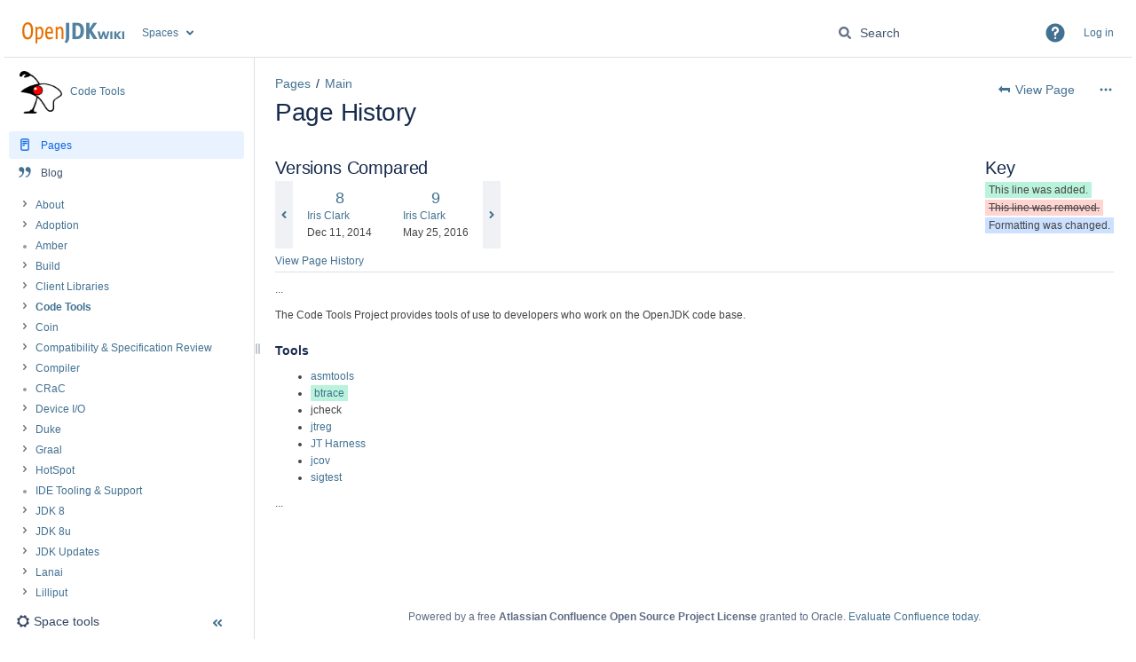

--- FILE ---
content_type: text/html;charset=UTF-8
request_url: https://wiki.openjdk.org/pages/diffpages.action?originalId=28475433&pageId=31260703
body_size: 10675
content:
    

<!DOCTYPE html>
<html lang="en-US"  data-theme='dark:dark light:light spacing:spacing' data-color-mode='light' >
<head>
            
        

                            <title>Page Comparison - Main (v.8 vs v.9) - Code Tools - OpenJDK Wiki</title>
    
        

                        
    
                        
    

                
    
    <meta http-equiv="X-UA-Compatible" content="IE=EDGE,chrome=IE7">
<meta charset="UTF-8">
<meta id="confluence-context-path" name="confluence-context-path" content="">
<meta id="confluence-base-url" name="confluence-base-url" content="https://wiki.openjdk.org">

    <meta id="atlassian-token" name="atlassian-token" content="72dd2c2151e70993dc3a972892e113de87911fd2">


<meta id="confluence-space-key" name="confluence-space-key" content="CodeTools">
<script type="text/javascript">
        var contextPath = '';
</script>

    

    <meta name="robots" content="noindex,nofollow">
    <meta name="robots" content="noarchive">
    <meta name="confluence-request-time" content="1769709458604">
        
    
        
            <style>.ia-fixed-sidebar, .ia-splitter-left {width: 285px;}.theme-default .ia-splitter #main {margin-left: 285px;}.ia-fixed-sidebar {visibility: hidden;}</style>
            <meta name="ajs-use-keyboard-shortcuts" content="true">
            <meta name="ajs-discovered-plugin-features" content="$discoveredList">
            <meta name="ajs-keyboardshortcut-hash" content="491afbd06c0d92a32c11999ec8efbb8f9ee4bc510f2cf145388cc464a932445f">
            <meta name="ajs-emojis-allow-current-user-upload-emojis" content="true">
<meta name="ajs-emojis-max-upload-file-size" content="1">

            <meta name="ajs-is-confluence-admin" content="false">
            <meta name="ajs-connection-timeout" content="10000">
            
    
    
            <meta name="ajs-page-title" content="Main">
            <meta name="ajs-latest-published-page-title" content="Main">
            <meta name="ajs-space-name" content="Code Tools">
            <meta name="ajs-page-id" content="31260703">
            <meta name="ajs-latest-page-id" content="6160385">
            <meta name="ajs-content-type" content="page">
            <meta name="ajs-parent-page-id" content="">
            <meta name="ajs-space-key" content="CodeTools">
            <meta name="ajs-quicksearch-request-timeout" content="5000">
            <meta name="ajs-max-number-editors" content="12">
            <meta name="ajs-macro-placeholder-timeout" content="5000">
            <meta name="ajs-spacetree-1669016752-currentPageId" content="6160385">
            <meta name="ajs-spacetree-1669016752-currentSpaceKey" content="CodeTools">
            <meta name="ajs-spacetree-1669016752-startDepth" content="">
            <meta name="ajs-spacetree-1669016752-expandChildren" content="false">
            <meta name="ajs-spacetree-1669016752-sort" content="">
            <meta name="ajs-spacetree-1669016752-sortPages" content="true">
            <meta name="ajs-spacetree-1669016752-reverse" content="false">
            <meta name="ajs-spacetree-1669016752-hidePagetree" content="true">
            <meta name="ajs-spacetree-1669016752-spaceCategoryNames" content="">
            <meta name="ajs-spacetree-1669016752-includeArchivedSpaces" content="false">
            <meta name="ajs-spacetree-1669016752-currentSpaceTitle" content="">
            <meta name="ajs-spacetree-1669016752-favouriteSpacesTitle" content="">
            <meta name="ajs-spacetree-1669016752-personalSpacesTitle" content="">
            <meta name="ajs-from-page-title" content="">
            <meta name="ajs-can-remove-page" content="false">
            <meta name="ajs-can-remove-page-hierarchy" content="false">
            <meta name="ajs-context-path" content="">
            <meta name="ajs-base-url" content="https://wiki.openjdk.org">
            <meta name="ajs-version-number" content="9.2.13">
            <meta name="ajs-build-number" content="9111">
            <meta name="ajs-remote-user" content="">
            <meta name="ajs-remote-user-key" content="">
            <meta name="ajs-remote-user-has-licensed-access" content="false">
            <meta name="ajs-remote-user-has-browse-users-permission" content="true">
            <meta name="ajs-current-user-fullname" content="">
            <meta name="ajs-current-user-avatar-uri-reference" content="/images/icons/profilepics/anonymous.svg">
            <meta name="ajs-static-resource-url-prefix" content="">
            <meta name="ajs-global-settings-attachment-max-size" content="20971520">
            <meta name="ajs-global-settings-quick-search-enabled" content="true">
            <meta name="ajs-user-locale" content="en_US">
            <meta name="ajs-user-timezone-offset" content="0">
            <meta name="ajs-enabled-dark-features" content="theme.switcher.disable,site-wide.synchrony.disable,site-wide.shared-drafts.disable,confluence.view.edit.transition,confluence.attachments.bulk.delete,confluence-inline-comments-resolved,http.session.registrar,theme.switcher,scope.manage.subscriptions,atlassian.cdn.static.assets,confluence.efi.onboarding.rich.space.content,file-annotations,crowd.sync.nested.groups.group.membership.changes.batching.enabled,atlassian.webresource.performance.tracking.disable,confluence.page.readtime,atlassian.authentication.sso.fallback.to.cached.user.when.operation.failed,lucene.caching.filter,confluence.table.resizable,notification.batch,confluence-inline-comments-rich-editor,confluence.copy-heading-link,site-wide.synchrony.opt-in,atlassian.webresource.twophase.js.i18n.disabled,confluence.edit.wordcount,gatekeeper-ui-v2,confluence.search.improvements.ranking,crowd.event.transformer.directory.manager.cache,mobile.supported.version,crowd.sync.delete.user.memberships.batching.enabled,confluence.dark.theme.text.colors,quick-reload-inline-comments-flags,cql.search.screen,clc.quick.create,nps.survey.inline.dialog,confluence.efi.onboarding.new.templates,pdf-preview,com.atlassian.analytics.essential.supported,confluence.retention.rules.trash.fast.removal,previews.sharing,previews.versions,collaborative-audit-log,confluence.reindex.improvements,previews.conversion-service,atlassian.servlet.filter.default.to.licensed.access.enabled,read.only.mode,graphql,benefits.modal,previews.trigger-all-file-types,AsyncReplicationCache,attachment.extracted.text.extractor,confluence.readable.url,previews.sharing.pushstate,tc.tacca.dacca,confluence.reindex.audit,atlassian.rest.default.to.licensed.access.enabled,confluence.retention.rules.version.fast.removal,confluence.denormalisedpermissions,file-annotations.likes,v2.content.name.searcher,confluence.reindex.spaces,confluence.fast-xml-backup-restore,embedded.crowd.directory.azuread.enabled,pulp,confluence-inline-comments,confluence-inline-comments-dangling-comment,confluence.retention.rules">
            <meta name="ajs-atl-token" content="72dd2c2151e70993dc3a972892e113de87911fd2">
            <meta name="ajs-user-date-pattern" content="dd MMM yyyy">
            <meta name="ajs-access-mode" content="READ_WRITE">
            <meta name="ajs-render-mode" content="READ_WRITE">
            <meta name="ajs-same-site-cookie-default-policy" content="Lax">
            <meta name="ajs-date.format" content="MMM dd, yyyy">
    
    <link rel="shortcut icon" href="/s/s4jnj8/9111/1hjr1ir/24/_/favicon.ico">
    <link rel="icon" type="image/x-icon" href="/s/s4jnj8/9111/1hjr1ir/24/_/favicon.ico">

<link rel="search" type="application/opensearchdescription+xml" href="/opensearch/osd.action" title="OpenJDK Wiki"/>

    <script>
window.WRM=window.WRM||{};window.WRM._unparsedData=window.WRM._unparsedData||{};window.WRM._unparsedErrors=window.WRM._unparsedErrors||{};
WRM._unparsedData["com.atlassian.applinks.applinks-plugin:applinks-common-exported.entity-types"]="{\u0022singular\u0022:{\u0022refapp.charlie\u0022:\u0022Charlie\u0022,\u0022fecru.project\u0022:\u0022Crucible Project\u0022,\u0022fecru.repository\u0022:\u0022FishEye Repository\u0022,\u0022stash.project\u0022:\u0022Stash Project\u0022,\u0022generic.entity\u0022:\u0022Generic Project\u0022,\u0022confluence.space\u0022:\u0022Confluence Space\u0022,\u0022bamboo.project\u0022:\u0022Bamboo Project\u0022,\u0022jira.project\u0022:\u0022Jira Project\u0022},\u0022plural\u0022:{\u0022refapp.charlie\u0022:\u0022Charlies\u0022,\u0022fecru.project\u0022:\u0022Crucible Projects\u0022,\u0022fecru.repository\u0022:\u0022FishEye Repositories\u0022,\u0022stash.project\u0022:\u0022Stash Projects\u0022,\u0022generic.entity\u0022:\u0022Generic Projects\u0022,\u0022confluence.space\u0022:\u0022Confluence Spaces\u0022,\u0022bamboo.project\u0022:\u0022Bamboo Projects\u0022,\u0022jira.project\u0022:\u0022Jira Projects\u0022}}";
WRM._unparsedData["com.atlassian.confluence.plugins.confluence-license-banner:confluence-license-banner-resources.license-details"]="{\u0022daysBeforeLicenseExpiry\u0022:0,\u0022daysBeforeMaintenanceExpiry\u0022:0,\u0022showLicenseExpiryBanner\u0022:false,\u0022showMaintenanceExpiryBanner\u0022:false,\u0022renewUrl\u0022:null,\u0022salesUrl\u0022:null}";
WRM._unparsedData["com.atlassian.plugins.atlassian-plugins-webresource-plugin:context-path.context-path"]="\u0022\u0022";
WRM._unparsedData["com.atlassian.analytics.analytics-client:policy-update-init.policy-update-data-provider"]="false";
WRM._unparsedData["com.atlassian.applinks.applinks-plugin:applinks-common-exported.authentication-types"]="{\u0022com.atlassian.applinks.api.auth.types.BasicAuthenticationProvider\u0022:\u0022Basic Access\u0022,\u0022com.atlassian.applinks.api.auth.types.TrustedAppsAuthenticationProvider\u0022:\u0022Trusted Applications\u0022,\u0022com.atlassian.applinks.api.auth.types.CorsAuthenticationProvider\u0022:\u0022CORS\u0022,\u0022com.atlassian.applinks.api.auth.types.OAuthAuthenticationProvider\u0022:\u0022OAuth\u0022,\u0022com.atlassian.applinks.api.auth.types.TwoLeggedOAuthAuthenticationProvider\u0022:\u0022OAuth\u0022,\u0022com.atlassian.applinks.api.auth.types.TwoLeggedOAuthWithImpersonationAuthenticationProvider\u0022:\u0022OAuth\u0022,\u0022com.atlassian.applinks.api.auth.types.ThreeLeggedOAuth2AuthenticationProvider\u0022:\u0022OAuth 2.0\u0022}";
WRM._unparsedData["com.atlassian.confluence.plugins.confluence-search-ui-plugin:confluence-search-ui-plugin-resources.i18n-data"]="{\u0022search.ui.recent.link.text\u0022:\u0022View more recently visited\u0022,\u0022search.ui.search.results.empty\u0022:\u0022We couldn\u0027\u0027t find anything matching \u005C\u0022{0}\u005C\u0022.\u0022,\u0022search.ui.filter.clear.selected\u0022:\u0022Clear selected items\u0022,\u0022search.ui.content.name.search.items.panel.load.all.top.items.button.text\u0022:\u0022Show more app results...\u0022,\u0022search.ui.filter.contributor.button.text\u0022:\u0022Contributor\u0022,\u0022search.ui.filter.space.current.label\u0022:\u0022CURRENT\u0022,\u0022search.ui.clear.input.button.text\u0022:\u0022Clear text\u0022,\u0022search.ui.search.results.clear.button\u0022:\u0022clear your filters.\u0022,\u0022help.search.ui.link.title\u0022:\u0022Search tips\u0022,\u0022search.ui.container.close.text\u0022:\u0022Close\u0022,\u0022search.ui.filter.date.month.text\u0022:\u0022The past month\u0022,\u0022search.ui.infinite.scroll.button.text\u0022:\u0022More results\u0022,\u0022search.ui.filter.date.button.text\u0022:\u0022Date\u0022,\u0022search.ui.filter.date.week.text\u0022:\u0022The past week\u0022,\u0022search.ui.result.subtitle.calendar\u0022:\u0022Team calendar\u0022,\u0022search.ui.filter.date.heading\u0022:\u0022Last modified within\u0022,\u0022search.ui.filter.space.input.label\u0022:\u0022Find spaces...\u0022,\u0022search.ui.generic.error\u0022:\u0022Something went wrong. Refresh the page, or contact your admin if this keeps happening.\u0022,\u0022search.ui.recent.spaces\u0022:\u0022Recent Spaces\u0022,\u0022search.ui.result.subtitle.space\u0022:\u0022Space\u0022,\u0022search.ui.filter.space.category.input.label\u0022:\u0022Find space categories...\u0022,\u0022search.ui.filter.space.archive.label\u0022:\u0022Search archived spaces\u0022,\u0022search.ui.filter.label\u0022:\u0022filter\u0022,\u0022search.ui.filter.date.all.text\u0022:\u0022Any time\u0022,\u0022search.ui.filter.date.hour.text\u0022:\u0022The past day\u0022,\u0022search.ui.filters.heading\u0022:\u0022Filter by\u0022,\u0022search.ui.filter.label.input.label\u0022:\u0022Find labels...\u0022,\u0022search.ui.recent.items.anonymous\u0022:\u0022Start exploring. Your search results will appear here.\u0022,\u0022search.ui.input.label\u0022:\u0022Search\u0022,\u0022search.ui.input.aria.label\u0022:\u0022Search query\u0022,\u0022search.ui.search.result\u0022:\u0022{0,choice,1#{0} search result|1\u003c{0} search results}\u0022,\u0022search.ui.filter.label.button.text\u0022:\u0022Label\u0022,\u0022search.ui.container.clear.ariaLabel\u0022:\u0022Clear\u0022,\u0022search.ui.input.alert\u0022:\u0022Hit enter to search\u0022,\u0022search.ui.filter.no.result.text\u0022:\u0022We can\u0027\u0027t find anything matching your search\u0022,\u0022search.ui.result.subtitle.user\u0022:\u0022User profile\u0022,\u0022search.ui.filter.contributor.input.label\u0022:\u0022Find people...\u0022,\u0022search.ui.filter.content.type.button.text\u0022:\u0022Type\u0022,\u0022search.ui.filter.date.year.text\u0022:\u0022The past year\u0022,\u0022search.ui.advanced.search.link.text\u0022:\u0022Advanced search\u0022,\u0022search.ui.filter.space.button.text\u0022:\u0022Space\u0022,\u0022search.ui.search.results.clear.line2\u0022:\u0022Try a different search term or\u0022,\u0022search.ui.filter.space.category.button.text\u0022:\u0022Space category\u0022,\u0022search.ui.search.results.clear.line1\u0022:\u0022We couldn\u0027\u0027t find anything matching your search.\u0022,\u0022search.ui.content.name.search.items.panel.load.all.top.items.admin.button.text\u0022:\u0022Show more settings and app results...\u0022,\u0022search.ui.recent.pages\u0022:\u0022Recently visited\u0022,\u0022search.ui.search.result.anonymous\u0022:\u0022{0,choice,1#{0} search result|1\u003c{0} search results}. Have an account? {1}Log in{2} to expand your search.\u0022,\u0022search.ui.recent.items.empty\u0022:\u0022Start exploring. Pages and spaces you\u0027\u0027ve visited recently will appear here.\u0022,\u0022search.ui.filter.space.init.heading\u0022:\u0022recent spaces\u0022}";
WRM._unparsedData["com.atlassian.applinks.applinks-plugin:applinks-common-exported.applinks-types"]="{\u0022crowd\u0022:\u0022Crowd\u0022,\u0022confluence\u0022:\u0022Confluence\u0022,\u0022fecru\u0022:\u0022FishEye / Crucible\u0022,\u0022stash\u0022:\u0022Stash\u0022,\u0022jiraMobile\u0022:\u0022Jira DC Mobile Application\u0022,\u0022jira\u0022:\u0022Jira\u0022,\u0022refapp\u0022:\u0022Reference Application\u0022,\u0022bamboo\u0022:\u0022Bamboo\u0022,\u0022confluenceMobile\u0022:\u0022Confluence DC Mobile Application\u0022,\u0022generic\u0022:\u0022Generic Application\u0022}";
WRM._unparsedData["com.atlassian.confluence.plugins.synchrony-interop:synchrony-status-banner-loader.synchrony-status"]="false";
WRM._unparsedData["com.atlassian.applinks.applinks-plugin:applinks-common-exported.applinks-help-paths"]="{\u0022entries\u0022:{\u0022applinks.docs.root\u0022:\u0022https://confluence.atlassian.com/display/APPLINKS-101/\u0022,\u0022applinks.docs.diagnostics.troubleshoot.sslunmatched\u0022:\u0022SSL+and+application+link+troubleshooting+guide\u0022,\u0022applinks.docs.diagnostics.troubleshoot.oauthsignatureinvalid\u0022:\u0022OAuth+troubleshooting+guide\u0022,\u0022applinks.docs.diagnostics.troubleshoot.oauthtimestamprefused\u0022:\u0022OAuth+troubleshooting+guide\u0022,\u0022applinks.docs.delete.entity.link\u0022:\u0022Create+links+between+projects\u0022,\u0022applinks.docs.adding.application.link\u0022:\u0022Link+Atlassian+applications+to+work+together\u0022,\u0022applinks.docs.administration.guide\u0022:\u0022Application+Links+Documentation\u0022,\u0022applinks.docs.oauth.security\u0022:\u0022OAuth+security+for+application+links\u0022,\u0022applinks.docs.troubleshoot.application.links\u0022:\u0022Troubleshoot+application+links\u0022,\u0022applinks.docs.diagnostics.troubleshoot.unknownerror\u0022:\u0022Network+and+connectivity+troubleshooting+guide\u0022,\u0022applinks.docs.configuring.auth.trusted.apps\u0022:\u0022Configuring+Trusted+Applications+authentication+for+an+application+link\u0022,\u0022applinks.docs.diagnostics.troubleshoot.authlevelunsupported\u0022:\u0022OAuth+troubleshooting+guide\u0022,\u0022applinks.docs.diagnostics.troubleshoot.ssluntrusted\u0022:\u0022SSL+and+application+link+troubleshooting+guide\u0022,\u0022applinks.docs.diagnostics.troubleshoot.unknownhost\u0022:\u0022Network+and+connectivity+troubleshooting+guide\u0022,\u0022applinks.docs.delete.application.link\u0022:\u0022Link+Atlassian+applications+to+work+together\u0022,\u0022applinks.docs.adding.project.link\u0022:\u0022Configuring+Project+links+across+Applications\u0022,\u0022applinks.docs.link.applications\u0022:\u0022Link+Atlassian+applications+to+work+together\u0022,\u0022applinks.docs.diagnostics.troubleshoot.oauthproblem\u0022:\u0022OAuth+troubleshooting+guide\u0022,\u0022applinks.docs.diagnostics.troubleshoot.migration\u0022:\u0022Update+application+links+to+use+OAuth\u0022,\u0022applinks.docs.relocate.application.link\u0022:\u0022Link+Atlassian+applications+to+work+together\u0022,\u0022applinks.docs.administering.entity.links\u0022:\u0022Create+links+between+projects\u0022,\u0022applinks.docs.upgrade.application.link\u0022:\u0022OAuth+security+for+application+links\u0022,\u0022applinks.docs.diagnostics.troubleshoot.connectionrefused\u0022:\u0022Network+and+connectivity+troubleshooting+guide\u0022,\u0022applinks.docs.configuring.auth.oauth\u0022:\u0022OAuth+security+for+application+links\u0022,\u0022applinks.docs.insufficient.remote.permission\u0022:\u0022OAuth+security+for+application+links\u0022,\u0022applinks.docs.configuring.application.link.auth\u0022:\u0022OAuth+security+for+application+links\u0022,\u0022applinks.docs.diagnostics\u0022:\u0022Application+links+diagnostics\u0022,\u0022applinks.docs.configured.authentication.types\u0022:\u0022OAuth+security+for+application+links\u0022,\u0022applinks.docs.adding.entity.link\u0022:\u0022Create+links+between+projects\u0022,\u0022applinks.docs.diagnostics.troubleshoot.unexpectedresponse\u0022:\u0022Network+and+connectivity+troubleshooting+guide\u0022,\u0022applinks.docs.configuring.auth.basic\u0022:\u0022Configuring+Basic+HTTP+Authentication+for+an+Application+Link\u0022,\u0022applinks.docs.diagnostics.troubleshoot.authlevelmismatch\u0022:\u0022OAuth+troubleshooting+guide\u0022}}";
WRM._unparsedData["com.atlassian.confluence.plugins.confluence-feature-discovery-plugin:confluence-feature-discovery-plugin-resources.test-mode"]="false";
if(window.WRM._dataArrived)window.WRM._dataArrived();</script>
<link rel="stylesheet" href="/s/50fb2b273d66b008c94e8768ddf78d00-CDN/s4jnj8/9111/1hjr1ir/c77525b9ceea9a944bef5af02ade4fa9/_/download/contextbatch/css/_super/batch.css" data-wrm-key="_super" data-wrm-batch-type="context" media="all">
<link rel="stylesheet" href="/s/d41d8cd98f00b204e9800998ecf8427e-CDN/s4jnj8/9111/1hjr1ir/28d419b13005fba0ff7b96090d09fd18/_/download/contextbatch/css/pagediffs,-_super/batch.css" data-wrm-key="pagediffs,-_super" data-wrm-batch-type="context" media="all">
<link rel="stylesheet" href="/s/ed32356952b8d1be72f9425adc2567ff-CDN/s4jnj8/9111/1hjr1ir/f5acc518e2d1f4a65fa7f11869b2f055/_/download/contextbatch/css/atl.confluence.plugins.pagetree-desktop,main,atl.general,page,-_super/batch.css?analytics-enabled=false&amp;cefp_collab_enabled=false&amp;cefp_ed_perm=false&amp;cefp_is_admin=false&amp;gatekeeper-ui-v2=true&amp;hostenabled=true" data-wrm-key="atl.confluence.plugins.pagetree-desktop,main,atl.general,page,-_super" data-wrm-batch-type="context" media="all">
<link rel="stylesheet" href="/s/d41d8cd98f00b204e9800998ecf8427e-CDN/s4jnj8/9111/1hjr1ir/2.4.3/_/download/batch/com.simplenia.confluence.plugins.spacetree:spacetree-macro-resources/com.simplenia.confluence.plugins.spacetree:spacetree-macro-resources.css" data-wrm-key="com.simplenia.confluence.plugins.spacetree:spacetree-macro-resources" data-wrm-batch-type="resource" media="all">
<link rel="stylesheet" href="/s/d41d8cd98f00b204e9800998ecf8427e-CDN/s4jnj8/9111/1hjr1ir/9.12.11/_/download/batch/com.atlassian.auiplugin:split_aui.page.design-tokens-compatibility-themes/com.atlassian.auiplugin:split_aui.page.design-tokens-compatibility-themes.css" data-wrm-key="com.atlassian.auiplugin:split_aui.page.design-tokens-compatibility-themes" data-wrm-batch-type="resource" media="all">
<link rel="stylesheet" href="/s/d41d8cd98f00b204e9800998ecf8427e-CDN/s4jnj8/9111/1hjr1ir/9.12.11/_/download/batch/com.atlassian.auiplugin:split_aui.splitchunk.vendors--370ef9fb90/com.atlassian.auiplugin:split_aui.splitchunk.vendors--370ef9fb90.css" data-wrm-key="com.atlassian.auiplugin:split_aui.splitchunk.vendors--370ef9fb90" data-wrm-batch-type="resource" media="all">
<link rel="stylesheet" href="/s/d41d8cd98f00b204e9800998ecf8427e-CDN/s4jnj8/9111/1hjr1ir/19.2.38/_/download/batch/com.atlassian.confluence.plugins.confluence-space-ia:spacesidebar/com.atlassian.confluence.plugins.confluence-space-ia:spacesidebar.css" data-wrm-key="com.atlassian.confluence.plugins.confluence-space-ia:spacesidebar" data-wrm-batch-type="resource" media="all">
<link rel="stylesheet" href="/s/s4jnj8/9111/1hjr1ir/24/_/styles/colors.css" media="all">
<link rel="stylesheet" href="/s/s4jnj8/9111/1hjr1ir/24/_/styles/custom.css" media="all">
<script src="/s/c62d5331fda1f913ed023605998c3d02-CDN/s4jnj8/9111/1hjr1ir/c77525b9ceea9a944bef5af02ade4fa9/_/download/contextbatch/js/_super/batch.js?locale=en-US" data-wrm-key="_super" data-wrm-batch-type="context" data-initially-rendered></script>
<script src="/s/d41d8cd98f00b204e9800998ecf8427e-CDN/s4jnj8/9111/1hjr1ir/28d419b13005fba0ff7b96090d09fd18/_/download/contextbatch/js/pagediffs,-_super/batch.js" data-wrm-key="pagediffs,-_super" data-wrm-batch-type="context" data-initially-rendered></script>
<script src="/s/92018699e4b9d26d3ede9243c8028bbe-CDN/s4jnj8/9111/1hjr1ir/f5acc518e2d1f4a65fa7f11869b2f055/_/download/contextbatch/js/atl.confluence.plugins.pagetree-desktop,main,atl.general,page,-_super/batch.js?analytics-enabled=false&amp;cefp_collab_enabled=false&amp;cefp_ed_perm=false&amp;cefp_is_admin=false&amp;gatekeeper-ui-v2=true&amp;hostenabled=true&amp;locale=en-US" data-wrm-key="atl.confluence.plugins.pagetree-desktop,main,atl.general,page,-_super" data-wrm-batch-type="context" data-initially-rendered></script>
<script src="/s/99914b932bd37a50b983c5e7c90ae93b-CDN/s4jnj8/9111/1hjr1ir/2.4.3/_/download/batch/com.simplenia.confluence.plugins.spacetree:spacetree-macro-resources/com.simplenia.confluence.plugins.spacetree:spacetree-macro-resources.js?locale=en-US" data-wrm-key="com.simplenia.confluence.plugins.spacetree:spacetree-macro-resources" data-wrm-batch-type="resource" data-initially-rendered></script>
<script src="/s/dba386f2a08cedf7e48e95a5769f2298-CDN/s4jnj8/9111/1hjr1ir/9.12.11/_/download/batch/com.atlassian.auiplugin:split_aui.splitchunk.532dee4ffd/com.atlassian.auiplugin:split_aui.splitchunk.532dee4ffd.js?locale=en-US" data-wrm-key="com.atlassian.auiplugin:split_aui.splitchunk.532dee4ffd" data-wrm-batch-type="resource" data-initially-rendered></script>
<script src="/s/dba386f2a08cedf7e48e95a5769f2298-CDN/s4jnj8/9111/1hjr1ir/9.12.11/_/download/batch/com.atlassian.auiplugin:split_aui.splitchunk.0e8e0008dd/com.atlassian.auiplugin:split_aui.splitchunk.0e8e0008dd.js?locale=en-US" data-wrm-key="com.atlassian.auiplugin:split_aui.splitchunk.0e8e0008dd" data-wrm-batch-type="resource" data-initially-rendered></script>
<script src="/s/dba386f2a08cedf7e48e95a5769f2298-CDN/s4jnj8/9111/1hjr1ir/9.12.11/_/download/batch/com.atlassian.auiplugin:split_aui.page.design-tokens-base-themes/com.atlassian.auiplugin:split_aui.page.design-tokens-base-themes.js?locale=en-US" data-wrm-key="com.atlassian.auiplugin:split_aui.page.design-tokens-base-themes" data-wrm-batch-type="resource" data-initially-rendered></script>
<script src="/s/dba386f2a08cedf7e48e95a5769f2298-CDN/s4jnj8/9111/1hjr1ir/9.12.11/_/download/batch/com.atlassian.auiplugin:split_aui.page.design-tokens-compatibility-themes/com.atlassian.auiplugin:split_aui.page.design-tokens-compatibility-themes.js?locale=en-US" data-wrm-key="com.atlassian.auiplugin:split_aui.page.design-tokens-compatibility-themes" data-wrm-batch-type="resource" data-initially-rendered></script>
<script src="/s/dba386f2a08cedf7e48e95a5769f2298-CDN/s4jnj8/9111/1hjr1ir/9.12.11/_/download/batch/com.atlassian.auiplugin:split_aui.splitchunk.vendors--1d1867466a/com.atlassian.auiplugin:split_aui.splitchunk.vendors--1d1867466a.js?locale=en-US" data-wrm-key="com.atlassian.auiplugin:split_aui.splitchunk.vendors--1d1867466a" data-wrm-batch-type="resource" data-initially-rendered></script>
<script src="/s/dba386f2a08cedf7e48e95a5769f2298-CDN/s4jnj8/9111/1hjr1ir/9.12.11/_/download/batch/com.atlassian.auiplugin:split_aui.splitchunk.1d1867466a/com.atlassian.auiplugin:split_aui.splitchunk.1d1867466a.js?locale=en-US" data-wrm-key="com.atlassian.auiplugin:split_aui.splitchunk.1d1867466a" data-wrm-batch-type="resource" data-initially-rendered></script>
<script src="/s/dba386f2a08cedf7e48e95a5769f2298-CDN/s4jnj8/9111/1hjr1ir/9.12.11/_/download/batch/com.atlassian.auiplugin:split_aui.page.design-tokens-api/com.atlassian.auiplugin:split_aui.page.design-tokens-api.js?locale=en-US" data-wrm-key="com.atlassian.auiplugin:split_aui.page.design-tokens-api" data-wrm-batch-type="resource" data-initially-rendered></script>
<script src="/s/dba386f2a08cedf7e48e95a5769f2298-CDN/s4jnj8/9111/1hjr1ir/19.2.38/_/download/batch/com.atlassian.confluence.plugins.confluence-frontend:split_inline-dialog/com.atlassian.confluence.plugins.confluence-frontend:split_inline-dialog.js?locale=en-US" data-wrm-key="com.atlassian.confluence.plugins.confluence-frontend:split_inline-dialog" data-wrm-batch-type="resource" data-initially-rendered></script>
<script src="/s/99914b932bd37a50b983c5e7c90ae93b-CDN/s4jnj8/9111/1hjr1ir/19.2.38/_/download/batch/com.atlassian.confluence.plugins.confluence-space-ia:soy-resources/com.atlassian.confluence.plugins.confluence-space-ia:soy-resources.js?locale=en-US" data-wrm-key="com.atlassian.confluence.plugins.confluence-space-ia:soy-resources" data-wrm-batch-type="resource" data-initially-rendered></script>
<script src="/s/dba386f2a08cedf7e48e95a5769f2298-CDN/s4jnj8/9111/1hjr1ir/9.2.13/_/download/batch/com.atlassian.confluence.plugins.editor-loader:background-loading-editor/com.atlassian.confluence.plugins.editor-loader:background-loading-editor.js?locale=en-US" data-wrm-key="com.atlassian.confluence.plugins.editor-loader:background-loading-editor" data-wrm-batch-type="resource" data-initially-rendered></script>
<script src="/s/dba386f2a08cedf7e48e95a5769f2298-CDN/s4jnj8/9111/1hjr1ir/9.12.11/_/download/batch/com.atlassian.auiplugin:split_jquery.ui.sortable/com.atlassian.auiplugin:split_jquery.ui.sortable.js?locale=en-US" data-wrm-key="com.atlassian.auiplugin:split_jquery.ui.sortable" data-wrm-batch-type="resource" data-initially-rendered></script>
<script src="/s/dba386f2a08cedf7e48e95a5769f2298-CDN/s4jnj8/9111/1hjr1ir/19.2.38/_/download/batch/com.atlassian.confluence.plugins.confluence-space-ia:spacesidebar/com.atlassian.confluence.plugins.confluence-space-ia:spacesidebar.js?locale=en-US" data-wrm-key="com.atlassian.confluence.plugins.confluence-space-ia:spacesidebar" data-wrm-batch-type="resource" data-initially-rendered></script>

    

        
    

        
    
    

    
                <link rel="canonical" href="https://wiki.openjdk.org/pages/viewpage.action?pageId=31260703">
        <link rel="shortlink" href="https://wiki.openjdk.org/x/HwDdAQ">
    <meta name="wikilink" content="[null:Main]">
    <meta name="page-version" content="9">
    <meta name="ajs-page-version" content="9">

</head>

    
<body      id="com-atlassian-confluence" class="theme-default  aui-layout aui-theme-default">

        
            <div id='stp-licenseStatus-banner'></div>
    <div id="page">
<div id="full-height-container">
    <div id="header-precursor">
        <div class="cell">
            <!-- Message Banner -->
<!-- 
<div style="background-color: #ffa500; border: 2px solid; margin: 4px; padding: 2px; font-weight: bold; text-align: center;">
Down for Maintenance from December 17, 2025 Wednesday 9:30pm PST to December 18, 2025 Thursday 3:30am PST (i.e., 05:30am -11:30am GMT, December 18, 2025 Thursday)
</div>
-->
                            </div>
    </div>
    
    





<style>
    html[data-color-mode="light"][data-theme~="light:light"],
    html[data-color-mode="dark"][data-theme~="dark:light"] {
        --confluence-custom-logo-content: url('/download/attachments/327682/atl.site.logo?version=2&amp;modificationDate=1762950911000&amp;api=v2');
    }
</style>

<header id="header" role="banner">
            <a class="aui-skip-link" href="https://wiki.openjdk.org/login.action?os_destination=%2Fpages%2Fdiffpages.action%3ForiginalId%3D28475433%26pageId%3D31260703" tabindex="1">Log in</a>
        <nav class="aui-header aui-dropdown2-trigger-group" aria-label="Site"><div class="aui-header-inner"><div class="aui-header-primary"><span id="logo" class="aui-header-logo aui-header-logo-custom"><a href="/" aria-label="Go to home page"><img src="/download/attachments/327682/atl.site.logo?version=2&amp;modificationDate=1762950911000&amp;api=v2" alt="OpenJDK Wiki" /></a></span><ul class="aui-nav">
                            <li>
            
    
        
<a  id="space-directory-link" href="/spacedirectory/view.action"  class=" aui-nav-imagelink"   title="Spaces">
            <span>Spaces</span>
    </a>
        </li>
                                <li class="aui-buttons">
            </li>
</ul>
</div><div class="aui-header-secondary"><ul class="aui-nav">
                        <li>
        <div id="search-ui" class="aui-quicksearch dont-default-focus header-quicksearch"><button id="quick-search-query-button" aria-label="Search" aria-haspopup= "dialog" ></button><input id="quick-search-query" title="Search query" aria-label="Search query" placeholder="Search" type="text" aria-haspopup= "dialog" /><div id="quick-search-alert" role="alert">Hit enter to search</div><aui-spinner size="small"></aui-spinner></div>
    </li>
        <li>
            
        <a id="help-menu-link" role="button" class="aui-nav-link aui-dropdown2-trigger aui-dropdown2-trigger-arrowless" href="#" aria-haspopup="true" aria-owns="help-menu-link-content" title="Help">
        <span class="aui-icon aui-icon-small aui-iconfont-question-filled">Help</span>
    </a>
    <nav id="help-menu-link-content" class="aui-dropdown2 aui-style-default" >
                    <div class="aui-dropdown2-section">
                                    <strong role="heading" aria-level="2"></strong>
                                <ul role="menu"
                     role="menu"                    aria-label="Help"                    id="help-menu-link-pages"                    class="aui-list-truncate section-pages first">
                                            <li role="presentation">
        
            
<a role="menuitem"  id="confluence-help-link" href="https://docs.atlassian.com/confluence/docs-92/" class="    "      title="Visit the Confluence documentation home"  target="_blank"
>
        Online Help
</a>
</li>
                                            <li role="presentation">
    
                
<a role="menuitem"  id="keyboard-shortcuts-link" href="#" class="    "      title="View available keyboard shortcuts" >
        Keyboard Shortcuts
</a>
</li>
                                            <li role="presentation">
    
            
<a role="menuitem"  id="feed-builder-link" href="/configurerssfeed.action" class="    "      title="Create your custom RSS feed." >
        Feed Builder
</a>
</li>
                                            <li role="presentation">
    
            
<a role="menuitem"  id="whats-new-menu-link" href="https://confluence.atlassian.com/display/DOC/Confluence+9.2+Release+Notes" class="    "   >
        What’s new
</a>
</li>
                                            <li role="presentation">
    
            
<a role="menuitem"  id="confluence-about-link" href="/aboutconfluencepage.action" class="    "      title="Get more information about Confluence" >
        About Confluence
</a>
</li>
                                    </ul>
            </div>
            </nav>
    
    </li>
        <li>
                
    
    </li>
        <li>
            
    </li>
        <li>
                                            <li>
        
            
<a role="menuitem"  id="login-link" href="/login.action?os_destination=%2Fpages%2Fdiffpages.action%3ForiginalId%3D28475433%26pageId%3D31260703" class="   user-item login-link "   >
        Log in
</a>
</li>
                        
    </li>
    </ul>
</div></div><!-- .aui-header-inner--><aui-header-end></aui-header-end></nav><!-- .aui-header -->
    <br class="clear">
</header>
    

    
    	<div class="ia-splitter">
    		<div class="ia-splitter-left">
    			<div class="ia-fixed-sidebar" role="complementary" aria-label=sidebar>
                                            
                            <div class="acs-side-bar ia-scrollable-section"><div class="acs-side-bar-space-info tipsy-enabled" data-configure-tooltip="Edit space details"><a class="space-information-link" href="/spaces/CodeTools/pages/6160385/Main" title="Code Tools"><div class="avatar"><div class="space-logo" data-key="CodeTools" data-name="Code Tools" data-entity-type="confluence.space"><div class="avatar-img-container"><div class="avatar-img-wrapper"><img class="avatar-img" src="/download/attachments/327682/global.logo?version=1&amp;modificationDate=1759502701000&amp;api=v2" alt=""></div></div></div></div><div class="space-information-container"><div class="name" title="Code Tools">Code Tools</div></div></a><button type="button" class="flyout-handle icon aui-icon aui-icon-small aui-iconfont-edit" title="Edit space details" >Edit space details</button></div><div class="acs-side-bar-content"><div class="acs-nav-wrapper"><div class="acs-nav" data-has-create-permission="false" data-quick-links-state="null" data-page-tree-state="null" data-nav-type="pages"><div class="acs-nav-sections"><div class="main-links-section "><ul class="acs-nav-list"><li class="acs-nav-item wiki aui-iconfont-page current-item" aria-current="true" data-collector-key="spacebar-pages"><a class="acs-nav-item-link tipsy-enabled" href="/collector/pages.action?key=CodeTools" data-collapsed-tooltip="Pages"><span class="aui-icon wiki aui-iconfont-page"></span><span class="acs-nav-item-label">Pages</span></a></li><li class="acs-nav-item blog aui-iconfont-quote" data-collector-key="spacebar-blogs"><a class="acs-nav-item-link tipsy-enabled" href="/pages/viewrecentblogposts.action?key=CodeTools" data-collapsed-tooltip="Blog"><span class="aui-icon blog aui-iconfont-quote"></span><span class="acs-nav-item-label">Blog</span></a></li></ul></div><div class="quick-links-wrapper"></div><div class="custom-sidebar"><div class="custom-sidebar-content"><div class="content">
    

                                                    
<div class="plugin_spacetree_wrapper">
    <div class="plugin_spacetree_container modern-style" data-macroid="1669016752" data-ancestorids="">
        <ul id="space-loading">Loading...</ul>
    </div>
</div>
</div></div></div></div></div></div><div class="ia-secondary-container tipsy-enabled" data-tree-type="pages"><div class="ia-secondary-header"><h5 class="ia-secondary-header-title pages"><span class="label">Child pages</span></h5></div><div class="ia-secondary-parent-content"><ul class="parent ia-secondary-header-title wiki"><li class="parent-item"><button id="child-pages-button" class="aui-button icon aui-icon aui-iconfont-location sidebar-flyout-button" aria-label="Child pages" aria-haspopup="dialog"></button><a class="parent-item-link" href="/collector/pages.action?key=CodeTools" title="Pages"><span class="aui-icon aui-icon-small aui-iconfont-location"></span><span class="label">Pages</span></a></li></ul></div><div class="ia-secondary-current-content"><ul class="ia-secondary-currentPage-title wiki current-item"><li><span class="icon"></span><span class="label">Main</span></li></ul></div><div class="ia-secondary-content"><div class="contextual-nav-child-pages"><ul class="children"><li class="child-item" data-page-id="21430373"><span class="icon"></span><a href="/spaces/CodeTools/pages/21430373/asmtools" title="asmtools"><span class="label">asmtools</span></a></li><li class="child-item" data-page-id="28475431"><span class="icon"></span><a href="/spaces/CodeTools/pages/28475431/btrace" title="btrace"><span class="label">btrace</span></a></li><li class="child-item" data-page-id="18808880"><span class="icon"></span><a href="/spaces/CodeTools/pages/18808880/jcov" title="jcov"><span class="label">jcov</span></a></li></ul><ul class="more-children"><li class="child-item" data-page-id="18448454"><span class="icon"></span><a href="/spaces/CodeTools/pages/18448454/JT+Harness" title="JT Harness"><span class="label">JT Harness</span></a></li><li class="child-item" data-page-id="10747958"><span class="icon"></span><a href="/spaces/CodeTools/pages/10747958/jtreg" title="jtreg"><span class="label">jtreg</span></a></li><li class="child-item" data-page-id="18448417"><span class="icon"></span><a href="/spaces/CodeTools/pages/18448417/sigtest" title="sigtest"><span class="label">sigtest</span></a></li></ul><a class="more-children-link" href=""><span class="icon"></span><span class="label">3 more child pages</span></a></div></div></div></div><div class="hidden"><a href="/collector/pages.action?key=CodeTools" id="space-pages-link"></a><script type="text/x-template" title="logo-config-content"><h2>Space Details</h2><div class="personal-space-logo-hint">Your profile picture is used as the logo for your personal space. <a href="/users/profile/editmyprofilepicture.action" target="_blank">Change your profile picture</a>.</div></script></div></div><div class="space-tools-section"><div id="space-tools-menu-additional-items" class="hidden"><div data-label="Browse pages" data-class="" data-href="/pages/reorderpages.action?key=CodeTools">Browse pages</div></div><button id="space-tools-menu-trigger"  class=" aui-dropdown2-trigger aui-button aui-button-subtle tipsy-enabled aui-dropdown2-trigger-arrowless " aria-controls="space-tools-menu" aria-haspopup="true" role="button" data-aui-trigger><span class="aui-icon aui-icon-small aui-iconfont-configure">Configure</span><span class="aui-button-label">Space tools</span><span class="aui-icon "></span></button><div id="space-tools-menu" class="aui-dropdown2 aui-style-default space-tools-dropdown" role="menu" hidden data-aui-alignment="top left"></div><a href="#" role="button" class="expand-collapse-trigger aui-icon aui-icon-small aui-iconfont-chevron-double-left" aria-expanded="true"></a></div>
                    
                        			</div>
    		</div>
        <!-- \#header -->

            
    
        <main role="main" id="main" class=" aui-page-panel clearfix">
                        <div id="main-header">
                        
    <div id="navigation" class="content-navigation view-information" role="region" aria-label="Page tools">
                    <ul class="ajs-menu-bar">
                                                                    <li class="ajs-button normal">

        
        
    
                                                                        
    
    
            <a  id="viewPageLink"                href="/spaces/CodeTools/pages/6160385/Main"
                rel="nofollow"
                class="aui-button aui-button-subtle view"
                                                                                                >

                        <span>
                                    <span class="aui-icon aui-icon-small aui-iconfont-back-page"></span>
                                View Page
            </span>        </a>
    </li>
                    
        <li class="normal ajs-menu-item">
        <a id="action-menu-link" class="action aui-dropdown2-trigger-arrowless aui-button aui-button-subtle ajs-menu-title aui-dropdown2-trigger" href="#" aria-haspopup="true" aria-label="More options" aria-owns="action-menu" data-container="#navigation">
            <span>
                                    <span class="aui-icon aui-icon-small aui-iconfont-more" aria-label="More options" role="button"></span>
                                
            </span>
        </a>         <div id="action-menu" class="aui-dropdown2 aui-style-default confluence-dropdown2-scrollable"  role="menu" aria-labelledby="action-menu-link" >
                            <div class="aui-dropdown2-section">
                    <ul  id="action-menu-primary"                          class="section-primary first"                         role="presentation" >
                                                    <li
                    role="presentation"
            >

    
        
    
                                                                        
    
    
            <a  id="action-view-history-link"                href="/pages/viewpreviousversions.action?pageId=31260703"
                rel="nofollow"
                class="action-view-history"
                                                                                 role="menuitem"                >

                        <span>
                                Page History
            </span>        </a>
    </li>
                                        </ul>
                </div>
                            <div class="aui-dropdown2-section">
                    <ul  id="action-menu-secondary"                          class="section-secondary"                         role="presentation" >
                                                    <li
                    role="presentation"
            >

    
        
    
                                                                        
    
    
            <a  id="view-page-info-link"                href="/pages/viewinfo.action?pageId=31260703"
                rel="nofollow"
                class="action-view-info"
                                                                                 role="menuitem"                >

                        <span>
                                Page Information
            </span>        </a>
    </li>
                                                <li
                    role="presentation"
            >

    
        
    
                                                                        
    
    
            <a  id="view-in-hierarchy-link"                href="/pages/reorderpages.action?key=$page.space.key&amp;openId=31260703#selectedPageInHierarchy"
                rel="nofollow"
                class=""
                                                                                 role="menuitem"                >

                        <span>
                                View in Hierarchy
            </span>        </a>
    </li>
                                                <li
                    role="presentation"
            >

    
        
    
                                                                        
    
    
            <a  id="action-view-source-link"                href="/plugins/viewsource/viewpagesrc.action?pageId=31260703"
                rel="nofollow"
                class="action-view-source popup-link"
                                                                                 role="menuitem"                >

                        <span>
                                View Source
            </span>        </a>
    </li>
                                                <li
                    role="presentation"
            >

    
        
    
                                                                        
    
    
            <a  id="action-export-pdf-link"                href="/spaces/flyingpdf/pdfpageexport.action?pageId=31260703&amp;atl_token=72dd2c2151e70993dc3a972892e113de87911fd2"
                rel="nofollow"
                class=""
                                                                                 role="menuitem"                >

                        <span>
                                Export to PDF
            </span>        </a>
    </li>
                                        </ul>
                </div>
                    </div>
    </li>
            </ul>
    </div>

            
            <div id="title-heading" class="pagetitle with-breadcrumbs">
                
                                    <div id="breadcrumb-section">
                        
    
    
    <nav aria-label="Breadcrumbs">
        <ol id="breadcrumbs">
                                                            
                                
            <li class="first" >
                                
                                    <span class=""><a href="/collector/pages.action?key=CodeTools">Pages</a></span>
                                                                                                                    
                                
            <li>
                                
                                    <span class=""><a href="/spaces/CodeTools/pages/6160385/Main">Main</a></span>
                                                                                                    </ol>
    </nav>


                    </div>
                
                

                                    <h1 id="title-text" class="with-breadcrumbs">
                        Page History
                    </h1>
                            </div>
        </div><!-- \#main-header -->
        
        

        
    

    

    
                
    
        




            
    

                                
    

    
    
        
    
    
                    
    


    
            
        

    
    

    
            
        



    
<div id="content" class="page view-information">
    


<div id="action-messages">
                        </div>



            <script type="text/x-template" title="searchResultsGrid">
    <table class="aui">
        <thead>
            <tr class="header">
                <th class="search-result-title">Page Title</th>
                <th class="search-result-space">Space</th>
                <th class="search-result-date">Updated</th>
            </tr>
        </thead>
    </table>
</script>
<script type="text/x-template" title="searchResultsGridCount">
    <p class="search-result-count">{0}</p>
</script>
<script type="text/x-template" title="searchResultsGridRow">
    <tr class="search-result">
        <td class="search-result-title"><a href="{1}" class="content-type-{2}"><span>{0}</span></a></td>
        <td class="search-result-space"><a class="space" href="/display/{4}/" title="{3}">{3}</a></td>
        <td class="search-result-date"><span class="date" title="{6}">{5}</span></td>
    </tr>
</script>

        
    
                                
    
                        
                    <div class="diff-menu">
                <h2 class="diff-title">Versions Compared</h2>

                <div class="page-navigation section">
                                <div class="old page-version article">
                <h3 class="version-title">
                    <a class="page version-navigation view-historical-version-trigger" href="viewpage.action?pageId=28475433">
                        <span class="assistive">Old Version</span>
                        <span class="version"> 8 </span>
                    </a>
                </h3>
                <p class="metadata author"><span class="assistive">changes.mady.by.user </span>    <a href="    /display/~iris
"
                                   class="url fn confluence-userlink" data-username="iris"
                            >Iris Clark</a></p>
                <p class="metadata modified"><span class="assistive">Saved on </span><time datetime="2014-12-11 22:45:42.0">Dec 11, 2014</time></p>
            </div>
        
                    <span class="assistive">compared with</span>

                                <div class="new page-version article">
                <h3 class="version-title">
                    <a class="page version-navigation view-historical-version-trigger" href="viewpage.action?pageId=31260703">
                        <span class="assistive">New Version</span>
                        <span class="version"> 9 </span>
                    </a>
                </h3>
                <p class="metadata author"><span class="assistive">changes.mady.by.user </span>    <a href="    /display/~iris
"
                                   class="url fn confluence-userlink" data-username="iris"
                            >Iris Clark</a></p>
                <p class="metadata modified"><span class="assistive">Saved on </span><time datetime="2016-05-25 20:28:57.0">May 25, 2016</time></p>
            </div>
        
                    <div class="diff-navigation nav">
                        <ul>
                                                    <li><a class="previous version-navigation aui-icon aui-icon-small aui-iconfont-chevron-left" href="diffpages.action?originalId=21430375&amp;pageId=28475433">
                                <span>Previous Change: Difference between versions 7 and 8</span>
                            </a></li>
                                                                            <li><a class="next version-navigation aui-icon aui-icon-small aui-iconfont-chevron-right" href="diffpages.action?originalId=31260703&amp;pageId=56526125">
                                <span>Next Change: Difference between versions 9 and 10</span>
                            </a></li>
                                                   <li><a class="all version-navigation" href="/pages/viewpreviousversions.action?pageId=6160385">
                                <span>View Page History</span>
                           </a></li>
                        </ul>
                    </div>
                </div>

                        <div class="legend">
            <h2 class="legend-title">Key</h2>
            <ul>
                <li><span class="diff-html-added">This line was added.</span></li>
                <li><span class="diff-html-removed">This line was removed.</span></li>
                <li><span class="diff-html-changed">Formatting was changed.</span></li>
            </ul>
        </div>
    
                                    </div>
                                                                
    
<div id="page-diffs" class="wiki-content">
            <p class="diff-context-placeholder">...</p><p class="diff-block-context">The Code Tools Project provides tools of use to developers who work on the OpenJDK code base.</p><h4 id="Main-Tools" class="diff-block-context">Tools</h4><ul class="diff-block-target"><li><a href="/pages/viewpage.action?pageId=21430373">asmtools</a></li><li><a href="/pages/viewpage.action?pageId=28475431"><span class="diff-html-added" id="added-diff-0">btrace</span></a></li><li>jcheck</li><li><span class="confluence-link"><a href="/pages/viewpage.action?pageId=10747958">jtreg</a></span></li><li><span class="confluence-link"><a href="/pages/viewpage.action?pageId=18448454">JT Harness</a></span></li><li><span class="confluence-link"><a href="/pages/viewpage.action?pageId=18808880">jcov</a></span></li><li><span class="confluence-link"><a href="/pages/viewpage.action?pageId=18448417">sigtest</a><br /></span></li></ul><p class="diff-context-placeholder">...</p>
</div>
    
    

            
</div>

    

    




    
    

    
    
    
    


    
<div id="space-tools-web-items" class="hidden">
                <div data-label="Overview" data-href="/spaces/viewspacesummary.action?key=CodeTools">Overview</div>
            <div data-label="Content Tools" data-href="/pages/reorderpages.action?key=CodeTools">Content Tools</div>
    </div>
        



        <div id="sidebar-container">
                                                                </div><!-- \#sidebar-container -->

            </main><!-- \#main -->
            
    
    
        
            
            

<div id="footer" role="contentinfo">
    <section class="footer-body">

                                                            <p class="license license-opensource">
                    Powered by a free <b>Atlassian Confluence Open Source Project License</b> granted to Oracle. <a href="https://www.atlassian.com/software/views/opensource-community-additional-license-offer">Evaluate Confluence today</a>.<br>
                </p>
                    
        

        <ul id="poweredby">
            <li class="noprint">Powered by <a href="https://www.atlassian.com/software/confluence" class="hover-footer-link" rel="nofollow">Atlassian Confluence</a> <span id='footer-build-information'>9.2.13</span></li>
            <li class="print-only">Printed by Atlassian Confluence 9.2.13</li>
            <li class="noprint"><a href="https://support.atlassian.com/confluence-server/" class="hover-footer-link" rel="nofollow">Report a bug</a></li>
            <li class="noprint"><a href="https://www.atlassian.com/company" class="hover-footer-link" rel="nofollow">Atlassian News</a></li>
        </ul>

        

        <div id="footer-logo"><a href="https://www.atlassian.com/" rel="nofollow">Atlassian</a></div>

                    
        
    </section>
</div>

    
</div>

</div><!-- \#full-height-container -->
</div><!-- \#page -->

    <span style="display:none;" id="confluence-server-performance">{"serverDuration": 79, "requestCorrelationId": "e6a0b4aa9b82825f"}</span>
<script type="text/javascript"  src="/p9vIK2PWv/19tl4FD/9g/f5ENkLhVYLkmrh7uO9/IntzETIaAwk/STsGI/xURAkIB"></script></body>
</html>
    


--- FILE ---
content_type: text/javascript;charset=UTF-8
request_url: https://wiki.openjdk.org/s/dba386f2a08cedf7e48e95a5769f2298-CDN/s4jnj8/9111/1hjr1ir/9.2.13/_/download/batch/com.atlassian.confluence.plugins.editor-loader:background-loading-editor/com.atlassian.confluence.plugins.editor-loader:background-loading-editor.js?locale=en-US
body_size: 1512
content:
WRMCB=function(e){var c=console;if(c&&c.log&&c.error){c.log('Error running batched script.');c.error(e);}}
;
try {
/* module-key = 'com.atlassian.confluence.plugins.editor-loader:background-loading-editor', location = 'jscripts/editor-loader.js' */
define("confluence-editor-loader/editor-loader","jquery confluence/legacy wrm/context-path confluence/dark-features confluence/api/logger confluence/meta confluence/template-renderer confluence/aui-overrides ajs wrm window".split(" "),function(d,i,n,s,e,f,o,p,g,q,r){var b,c={_listening:false,_queuedHandlers:[],_watchHandler:function(){i.Editor.UI.toggleWatchPage(false)},_unwatchHandler:function(){i.Editor.UI.toggleWatchPage(true)},_createQueueAdder:function(a){return function(){c._listening&&c._queuedHandlers.push(a)}},
bind:function(){g.bind("watchpage.pageoperation",this._createQueueAdder(this._watchHandler));g.bind("unwatchpage.pageoperation",this._createQueueAdder(this._unwatchHandler))},setListening:function(a){this._listening=a},applyHandlers:function(){for(var a=this._queuedHandlers.pop();a;){a();a=this._queuedHandlers.pop()}}};c.setListening(true);c.bind();var l=function(){var a=d("#editor-preload-container");a.length||(a=d('<div id="editor-preload-container" style="display: none;"></div>'));return a},h,
m={getPreloadContainer:l,getEditorPreloadMarkup:function(){if(h)return h;i.debugTime("confluence.editor.preload");var a=n()+"/plugins/editor-loader/editor.action";return h=d.get(a,{atl_token:f.get("atl-token"),parentPageId:f.get("parent-page-id"),pageId:f.get("page-id"),spaceKey:f.get("space-key"),atl_after_login_redirect:r.location.pathname,timeout:m.loadingTimeout})},resourcesLoaded:function(){return b&&b.state()==="resolved"},loadingTimeout:12E3,isEditorActive:function(){var a=d("#editor-preload-container");
return a.length&&a.is(":visible")},load:function(a,c){function h(){var a=d.Deferred();q.require(["wrc!editor","wrc!macro-browser","wrc!fullpage-editor"]).then(a.resolve,function(b){e.logError("Failed to load editor resources",b);a.reject(b)});return a.promise()}var k;if(b){b.fail(function(){c?c.call(this,arguments):e.log("EditorLoader: loadGuard - previous load failed.")});b.done(function(){a?b.done(function(){setTimeout(a,0)}):e.log("EditorLoader: loadGuard - editor is already loaded.")});k=true}else k=
void 0;if(!k){b=new d.Deferred;a&&b.done(a);c&&b.fail(c);var g=l();d("body").append(g);var j=new d.Deferred;f.get("page-id")?this.getEditorPreloadMarkup().always(function(a,b,c){if(b==="success"||b==="notmodified"){g.append(a);a=o.renderTemplate("dynamic-editor-metadata");d("head").append(a);p.metaToParams();e.debug("EditorLoader: Finished loading the editor template.");j.resolve();i.debugTimeEnd("confluence.editor.preload")}else j.reject("Error loading the Editor template: "+c.status+" - "+c.statusText)}):
j.resolve();j.pipe(h).then(function(){e.debug("EditorLoader: Finished loading the editor.");b.resolve()},function(){b.reject(arguments)})}},getEditorForm:function(){if(this.isEditorActive()){var a=require("tinymce");return d(a.activeEditor.getContainer()).closest("form")}return null}};return m});require("confluence/module-exporter").exportModuleAsGlobal("confluence-editor-loader/editor-loader","AJS.Confluence.EditorLoader");
}catch(e){WRMCB(e)};
;
try {
/* module-key = 'com.atlassian.confluence.plugins.editor-loader:background-loading-editor', location = 'jscripts/block-and-buffer-keys.js' */
define("confluence-editor-loader/block-and-buffer-keys",[],function(){return{block:function(e){var d=[],f=function(a){a.preventDefault();a.stopPropagation();var c=a.which;c||(c=a.charCode?a.charCode:a.keyCode);13!==c&&48>c||d.push(c);a.preventDefault()};e.keypress(f);return function(){e.unbind("keypress",f);for(var a="",c=0;c<d.length;c++){var b;b=d[c];65535<b?(b-=65536,b=String.fromCharCode(55296+(b>>10),56320+(b&1023))):b=String.fromCharCode(b);a+=b}return a}}}});
require("confluence/module-exporter").exportModuleAsGlobal("confluence-editor-loader/block-and-buffer-keys","AJS.Confluence.BlockAndBuffer");
}catch(e){WRMCB(e)};